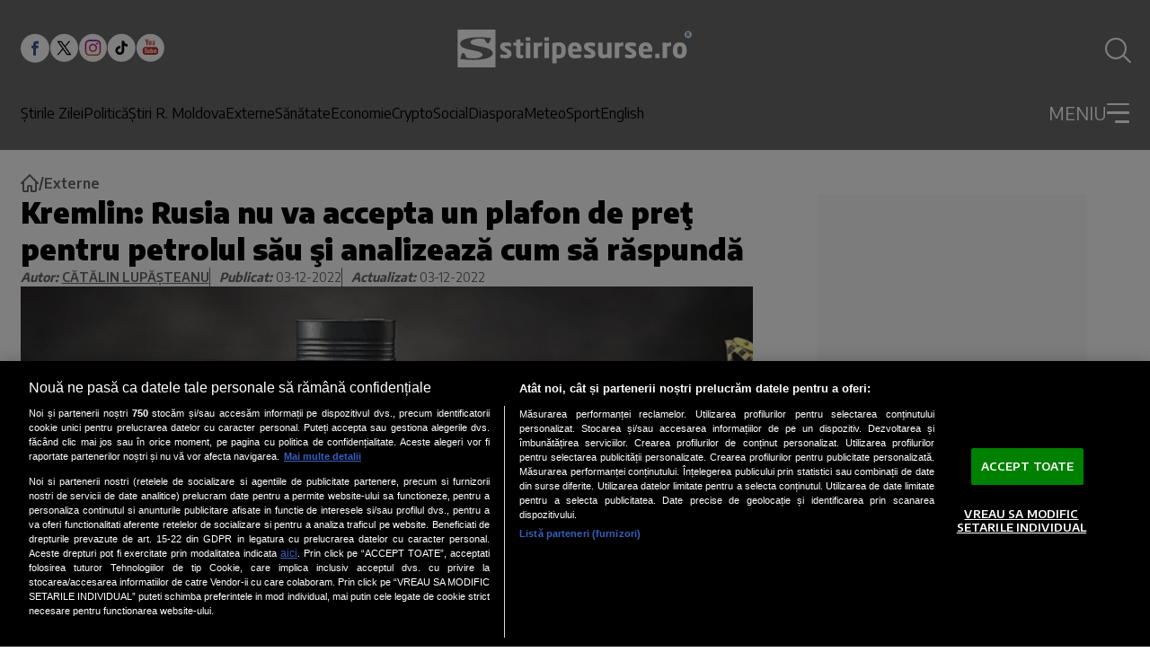

--- FILE ---
content_type: text/javascript;charset=utf-8
request_url: https://p1cluster.cxense.com/p1.js
body_size: 100
content:
cX.library.onP1('3q75gukptlu3x2quex6yvoly0e');


--- FILE ---
content_type: text/javascript;charset=utf-8
request_url: https://id.cxense.com/public/user/id?json=%7B%22identities%22%3A%5B%7B%22type%22%3A%22ckp%22%2C%22id%22%3A%22mkmcd8qpbslmhulc%22%7D%2C%7B%22type%22%3A%22lst%22%2C%22id%22%3A%223q75gukptlu3x2quex6yvoly0e%22%7D%2C%7B%22type%22%3A%22cst%22%2C%22id%22%3A%223q75gukptlu3x2quex6yvoly0e%22%7D%5D%7D&callback=cXJsonpCB1
body_size: 189
content:
/**/
cXJsonpCB1({"httpStatus":200,"response":{"userId":"cx:2vc4sg33d54v31a8bqhx1v6c21:177iz7saq5rju","newUser":true}})